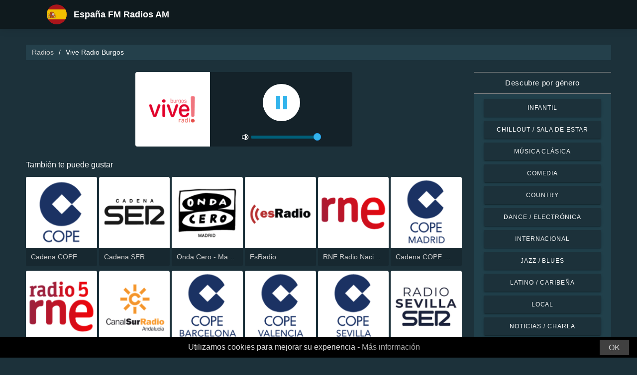

--- FILE ---
content_type: text/html; charset=UTF-8
request_url: https://radios-espana.com/vive-radio-burgos-99862
body_size: 5656
content:



<!DOCTYPE html>
<html dir="ltr" lang="es">
    <head>
        <meta charset="utf-8">
        <meta content="width=device-width, initial-scale=1.0" name="viewport">

        <title>Escucha Vive Radio Burgos en vivo</title>
        <meta name="description" content="Escucha Vive Radio Burgos en vivo. Escucha las mejores estaciones de radio en vivo de España con un solo clic.">

        <!-- Open Graph -->
        <meta property="og:title" content="Escucha Vive Radio Burgos en vivo">
        <meta property="og:type" content="website">
        <meta property="og:image" content="https://images.radiosonline.app/99862/UAGvTJBUN2.png">
        <meta property="og:url" content="https://radios-espana.com">
        <meta property="og:description" content="Escucha Vive Radio Burgos en vivo. Escucha las mejores estaciones de radio en vivo de España con un solo clic.">

        <!-- Twitter -->
        <meta name="twitter:card" content="summary">
        <meta name="twitter:title" content="Escucha Vive Radio Burgos en vivo">
        <meta name="twitter:url" content="https://radios-espana.com">
        <meta name="twitter:description" content="Escucha Vive Radio Burgos en vivo. Escucha las mejores estaciones de radio en vivo de España con un solo clic.">

        <!-- Favicons -->
        <link rel="icon" href="/assets/images/favicon.ico" sizes="any">
        <link rel="icon" type="image/png" href="/assets/images/favicon-32" sizes="32x32">
        <link rel="apple-touch-icon" sizes="180x180" href="/assets/images/apple-touch-icon.png">
        <link rel="mask-icon" href="/assets/images/safari-pinned-tab.svg" >
        <link rel="manifest" href="/manifest.json">

        <!-- Vendor CSS Files -->
        <link href="/assets/vendor/bootstrap/css/bootstrap.min.css" rel="stylesheet">
        <link href="/assets/vendor/boxicons/css/boxicons.min.css" rel="stylesheet">

        <!-- Main CSS File -->
        <link href="/assets/stylesheets/style.css" rel="stylesheet">

        <script src="/assets/vendor/jquery/jquery.min.js"></script>
        <script src="https://cdnjs.cloudflare.com/ajax/libs/bowser/2.11.0/bundled.js" crossorigin="anonymous" defer=""></script>

        <!-- Google Tag (gtag.js) -->
        <script async src="https://www.googletagmanager.com/gtag/js?id=G-X7L64MJPW9"></script>
        <script>
            // ---
            // --- Canonical Url
            // ---

            // Get current URL
            const currentUrl = window.location.href;
            const canonicalUrl = `${currentUrl.split('?')[0]}`;

            // Create the link canonical tag with current url
            const linkTag = document.createElement('link');
            linkTag.setAttribute('rel', 'canonical');
            linkTag.setAttribute('href', canonicalUrl);

            // Get <head> element
            var head = document.getElementsByTagName("head")[0];
            // Get <title> element
            var title = head.getElementsByTagName("title")[0];
            // Append the canonical next to title
            head.insertBefore(linkTag, title.nextSibling);

            // ---
            // --- Google Tag
            // ---
            window.dataLayer = window.dataLayer || [];
            function gtag(){dataLayer.push(arguments);}
            gtag('js', new Date());

            gtag('config', 'G-X7L64MJPW9');
        </script>

        <!-- Google Adsense -->
        
            <script async src="https://pagead2.googlesyndication.com/pagead/js/adsbygoogle.js?client=ca-pub-6451301793732562"
                    crossorigin="anonymous"></script>
        
    </head>
    <body>
        

    <!-- Header -->
    <header id="header" class="fixed-top">
    <div class="container d-flex align-items-center">
        <div class="row logo">
            <a href="/" class="mr-auto">
                <img src="/assets/images/countries/esp.svg" width="64" height="64" alt="España FM Radios AM">
                <span>España FM Radios AM</span>
            </a>
        </div>
    </div>
</header>
    <!-- Body -->
    <main id="main">
        <section id="team" class="team section-bg">
            <div class="container-fluid">
                <!-- Breadcrumbs -->
                <section class="breadcrumbs mb-4">
                    <div class="container-fluid">
                        <div class="r-flex justify-content-between align-items-center">
                            <ol>
                                <li><a href="/">Radios</a></li>
                                <li>Vive Radio Burgos</li>
                            </ol>
                        </div>
                    </div>
                </section>
                <!-- End Breadcrumbs -->

                <div class="row">
                    <div class="col-lg-9 col-md-8 col-sm-12 col-12">
                        <div class="main_content_section">
                            <!-- Header -->
                            <div class="row justify-content-center row-eq-height g-1">
                                <div class="col-xl-6 col-lg-6 col-md-9 col-sm-10 col-xs-11 col-12 mb-3">
                                    <div class="member playing_member">
                                        <div class="member-img">
                                            <!-- Image -->
                                            
                                                <img src="https://images.radiosonline.app/99862/UAGvTJBUN2.png" width="150px" height="150px" class="img-fluid" alt="Vive Radio Burgos">
                                            
                                            <div class="h-100 audio_wrapper d-flex flex-column align-items-center justify-content-between">
                                                <!-- Button -->
                                                <div class="w-100 mt-2 d-flex align-items-center justify-content-center">
                                                    <a href="#" id="button_play" class="audio green-audio-player playing mt-3">
                                                        <!-- Default state is loading -->
                                                        <i class="icon loading_icon bx bx-loader-alt"></i>
                                                    </a>
                                                </div>
                                                <!-- Slider -->
                                                <div class="mt-4 d-flex align-items-center">
                                                    <i class="text-white bx bx-volume-full mr-1"></i>
                                                    <input type="range" class="radio-slider" id="radio-slider" aria-label="volume" max="100" min="0" step="10" value="100">
                                                </div>
                                            </div>
                                        </div>
                                    </div>
                                </div>
                            </div>

                            <audio id="player"></audio>
                            <script src="/assets/scripts/soundmanager2-jsmin.js"></script>
                            <script src="https://cdn.jsdelivr.net/npm/hls.js@latest/dist/hls.min.js"></script>
                            <script src="/assets/scripts/player.js"></script>

                            <!-- Related Radios -->
                            <div class="mt-1 mb-2 text-white">También te puede gustar</div>
                            <div class="row row-eq-height g-1 mt-1">
                                
                                    <div class="col-xl-2 col-lg-2 col-md-3 col-sm-3 col-xs-4 col-4">
                                        <div class="member member-list">
                                            <div class="member-img">
                                                
                                                    <a href="/cadena-cope-28"><img src="https://images.radiosonline.app/28/tB2g7bdUHx.png" class="img-fluid" alt="https://images.radiosonline.app/28/tB2g7bdUHx.png"></a>
                                                
                                            </div>
                                            <div class="member-info">
                                                <p><a href="/cadena-cope-28">Cadena COPE</a></p>
                                            </div>
                                        </div>
                                    </div>
                                
                                    <div class="col-xl-2 col-lg-2 col-md-3 col-sm-3 col-xs-4 col-4">
                                        <div class="member member-list">
                                            <div class="member-img">
                                                
                                                    <a href="/cadena-ser-33"><img src="https://images.radiosonline.app/33/e6xdJAvSZu.png" class="img-fluid" alt="https://images.radiosonline.app/33/e6xdJAvSZu.png"></a>
                                                
                                            </div>
                                            <div class="member-info">
                                                <p><a href="/cadena-ser-33">Cadena SER</a></p>
                                            </div>
                                        </div>
                                    </div>
                                
                                    <div class="col-xl-2 col-lg-2 col-md-3 col-sm-3 col-xs-4 col-4">
                                        <div class="member member-list">
                                            <div class="member-img">
                                                
                                                    <a href="/onda-cero-madrid-67"><img src="https://images.radiosonline.app/67/gaLJKADcgg.png" class="img-fluid" alt="https://images.radiosonline.app/67/gaLJKADcgg.png"></a>
                                                
                                            </div>
                                            <div class="member-info">
                                                <p><a href="/onda-cero-madrid-67">Onda Cero - Madrid</a></p>
                                            </div>
                                        </div>
                                    </div>
                                
                                    <div class="col-xl-2 col-lg-2 col-md-3 col-sm-3 col-xs-4 col-4">
                                        <div class="member member-list">
                                            <div class="member-img">
                                                
                                                    <a href="/esradio-69"><img src="https://images.radiosonline.app/69/aue9J9tFRB.png" class="img-fluid" alt="https://images.radiosonline.app/69/aue9J9tFRB.png"></a>
                                                
                                            </div>
                                            <div class="member-info">
                                                <p><a href="/esradio-69">EsRadio</a></p>
                                            </div>
                                        </div>
                                    </div>
                                
                                    <div class="col-xl-2 col-lg-2 col-md-3 col-sm-3 col-xs-4 col-4">
                                        <div class="member member-list">
                                            <div class="member-img">
                                                
                                                    <a href="/rne-radio-nacional-radio-1-79"><img src="https://images.radiosonline.app/79/YyxZbBRJH8.png" class="img-fluid" alt="https://images.radiosonline.app/79/YyxZbBRJH8.png"></a>
                                                
                                            </div>
                                            <div class="member-info">
                                                <p><a href="/rne-radio-nacional-radio-1-79">RNE Radio Nacional (Radio 1)</a></p>
                                            </div>
                                        </div>
                                    </div>
                                
                                    <div class="col-xl-2 col-lg-2 col-md-3 col-sm-3 col-xs-4 col-4">
                                        <div class="member member-list">
                                            <div class="member-img">
                                                
                                                    <a href="/cadena-cope-madrid-156"><img src="https://images.radiosonline.app/156/HVQRyuQQAx.png" class="img-fluid" alt="https://images.radiosonline.app/156/HVQRyuQQAx.png"></a>
                                                
                                            </div>
                                            <div class="member-info">
                                                <p><a href="/cadena-cope-madrid-156">Cadena COPE Madrid</a></p>
                                            </div>
                                        </div>
                                    </div>
                                
                                    <div class="col-xl-2 col-lg-2 col-md-3 col-sm-3 col-xs-4 col-4">
                                        <div class="member member-list">
                                            <div class="member-img">
                                                
                                                    <a href="/rne-radio-5-375"><img src="https://images.radiosonline.app/375/Cd35HkXEes.png" class="img-fluid" alt="https://images.radiosonline.app/375/Cd35HkXEes.png"></a>
                                                
                                            </div>
                                            <div class="member-info">
                                                <p><a href="/rne-radio-5-375">RNE Radio 5</a></p>
                                            </div>
                                        </div>
                                    </div>
                                
                                    <div class="col-xl-2 col-lg-2 col-md-3 col-sm-3 col-xs-4 col-4">
                                        <div class="member member-list">
                                            <div class="member-img">
                                                
                                                    <a href="/rtva-canalsur-radio-759"><img src="https://images.radiosonline.app/759/Vg2DcF5Yqq.png" class="img-fluid" alt="https://images.radiosonline.app/759/Vg2DcF5Yqq.png"></a>
                                                
                                            </div>
                                            <div class="member-info">
                                                <p><a href="/rtva-canalsur-radio-759">RTVA CanalSur Radio</a></p>
                                            </div>
                                        </div>
                                    </div>
                                
                                    <div class="col-xl-2 col-lg-2 col-md-3 col-sm-3 col-xs-4 col-4">
                                        <div class="member member-list">
                                            <div class="member-img">
                                                
                                                    <a href="/cadena-cope-barcelona-230"><img src="https://images.radiosonline.app/230/SapDLY5pB3.png" class="img-fluid" alt="https://images.radiosonline.app/230/SapDLY5pB3.png"></a>
                                                
                                            </div>
                                            <div class="member-info">
                                                <p><a href="/cadena-cope-barcelona-230">Cadena COPE Barcelona</a></p>
                                            </div>
                                        </div>
                                    </div>
                                
                                    <div class="col-xl-2 col-lg-2 col-md-3 col-sm-3 col-xs-4 col-4">
                                        <div class="member member-list">
                                            <div class="member-img">
                                                
                                                    <a href="/cadena-cope-valencia-521"><img src="https://images.radiosonline.app/521/8GVbfTuyvJ.png" class="img-fluid" alt="https://images.radiosonline.app/521/8GVbfTuyvJ.png"></a>
                                                
                                            </div>
                                            <div class="member-info">
                                                <p><a href="/cadena-cope-valencia-521">Cadena COPE Valencia</a></p>
                                            </div>
                                        </div>
                                    </div>
                                
                                    <div class="col-xl-2 col-lg-2 col-md-3 col-sm-3 col-xs-4 col-4">
                                        <div class="member member-list">
                                            <div class="member-img">
                                                
                                                    <a href="/cadena-cope-sevilla-318"><img src="https://images.radiosonline.app/318/UgfYZCHBnL.png" class="img-fluid" alt="https://images.radiosonline.app/318/UgfYZCHBnL.png"></a>
                                                
                                            </div>
                                            <div class="member-info">
                                                <p><a href="/cadena-cope-sevilla-318">Cadena COPE Sevilla</a></p>
                                            </div>
                                        </div>
                                    </div>
                                
                                    <div class="col-xl-2 col-lg-2 col-md-3 col-sm-3 col-xs-4 col-4">
                                        <div class="member member-list">
                                            <div class="member-img">
                                                
                                                    <a href="/cadena-ser-radio-sevilla-352"><img src="https://images.radiosonline.app/352/3yE4sGgKJ3.png" class="img-fluid" alt="https://images.radiosonline.app/352/3yE4sGgKJ3.png"></a>
                                                
                                            </div>
                                            <div class="member-info">
                                                <p><a href="/cadena-ser-radio-sevilla-352">Cadena SER Radio Sevilla</a></p>
                                            </div>
                                        </div>
                                    </div>
                                
                                    <div class="col-xl-2 col-lg-2 col-md-3 col-sm-3 col-xs-4 col-4">
                                        <div class="member member-list">
                                            <div class="member-img">
                                                
                                                    <a href="/onda-cero-valencia-715"><img src="https://images.radiosonline.app/715/3Leee5z64P.png" class="img-fluid" alt="https://images.radiosonline.app/715/3Leee5z64P.png"></a>
                                                
                                            </div>
                                            <div class="member-info">
                                                <p><a href="/onda-cero-valencia-715">Onda Cero - Valencia</a></p>
                                            </div>
                                        </div>
                                    </div>
                                
                                    <div class="col-xl-2 col-lg-2 col-md-3 col-sm-3 col-xs-4 col-4">
                                        <div class="member member-list">
                                            <div class="member-img">
                                                
                                                    <a href="/cadena-ser-radio-valencia-442"><img src="https://images.radiosonline.app/442/djbbNcVD2r.png" class="img-fluid" alt="https://images.radiosonline.app/442/djbbNcVD2r.png"></a>
                                                
                                            </div>
                                            <div class="member-info">
                                                <p><a href="/cadena-ser-radio-valencia-442">Cadena SER Radio Valencia</a></p>
                                            </div>
                                        </div>
                                    </div>
                                
                                    <div class="col-xl-2 col-lg-2 col-md-3 col-sm-3 col-xs-4 col-4">
                                        <div class="member member-list">
                                            <div class="member-img">
                                                
                                                    <a href="/onda-cero-sevilla-476"><img src="https://images.radiosonline.app/476/z7Xbp5zLWx.png" class="img-fluid" alt="https://images.radiosonline.app/476/z7Xbp5zLWx.png"></a>
                                                
                                            </div>
                                            <div class="member-info">
                                                <p><a href="/onda-cero-sevilla-476">Onda Cero - Sevilla</a></p>
                                            </div>
                                        </div>
                                    </div>
                                
                                    <div class="col-xl-2 col-lg-2 col-md-3 col-sm-3 col-xs-4 col-4">
                                        <div class="member member-list">
                                            <div class="member-img">
                                                
                                                    <a href="/rac-1-149"><img src="https://images.radiosonline.app/149/B688bcmm2B.png" class="img-fluid" alt="https://images.radiosonline.app/149/B688bcmm2B.png"></a>
                                                
                                            </div>
                                            <div class="member-info">
                                                <p><a href="/rac-1-149">RAC 1</a></p>
                                            </div>
                                        </div>
                                    </div>
                                
                                    <div class="col-xl-2 col-lg-2 col-md-3 col-sm-3 col-xs-4 col-4">
                                        <div class="member member-list">
                                            <div class="member-img">
                                                
                                                    <a href="/catalunya-radio-741"><img src="https://images.radiosonline.app/741/U2sZf5fpTc.png" class="img-fluid" alt="https://images.radiosonline.app/741/U2sZf5fpTc.png"></a>
                                                
                                            </div>
                                            <div class="member-info">
                                                <p><a href="/catalunya-radio-741">Catalunya Ràdio</a></p>
                                            </div>
                                        </div>
                                    </div>
                                
                                    <div class="col-xl-2 col-lg-2 col-md-3 col-sm-3 col-xs-4 col-4">
                                        <div class="member member-list">
                                            <div class="member-img">
                                                
                                                    <a href="/cadena-cope-alicante-795"><img src="https://images.radiosonline.app/795/GZKgGW4gFw.png" class="img-fluid" alt="https://images.radiosonline.app/795/GZKgGW4gFw.png"></a>
                                                
                                            </div>
                                            <div class="member-info">
                                                <p><a href="/cadena-cope-alicante-795">Cadena COPE Alicante</a></p>
                                            </div>
                                        </div>
                                    </div>
                                
                            </div>

                            <!-- Radio details -->
                            <div class="row justify-content-center">
                                <div class="col-md-12 mt-2">
                                    <div class="card card-radio-detail text-white text-left">
                                        <div class="card-body">
                                            <!-- Name -->
                                            <h1 class="card-title">Vive Radio Burgos</h1>
                                            <!-- Slogan -->
                                            
                                                <span style="font-style:italic;">Vive lo tuyo, vive tu radio</span>
                                            
                                            <hr>
                                            <!-- Description -->
                                            
                                                <div class="radio-bio-container">
                                                    <p>Emisora de radio con magazines informativos, información local y opciones de escucha en directo y a través de podcast en España. Escucha Vive Radio en Ávila, Burgos, León, Palencia, Salamanca, Segovia, Soria, Valladolid, El Bierzo y Zamora</p>
                                                </div>
                                            
                                            <!-- Programs and announcers -->
                                            
                                            <!-- Frequencies -->
                                            
                                                <div class="frequency-container">
                                                    <h3>Frecuencias FM</h3>
                                                    <ul>
                                                        
                                                            
                                                                <li id="frequency_item_1" class="frequency-item">
                                                                    <a href="/city/burgos-67576">Burgos</a>
                                                                    <!-- If frequency is not null or empty, show it -->
                                                                    
                                                                        : 100.0 FM
                                                                    
                                                                </li>
                                                            
                                                        
                                                        
                                                    </ul>
                                                </div>
                                            
                                            <!-- Contacts -->
                                            
                                                <hr>
                                                <div class="contact-container" style="line-height:15px;">
                                                    <h3>Contactos</h3>
                                                    
                                                        <p>
                                                            <strong>Página web: </strong>
                                                            <a href="https://www.viveradio.es/viveBurgos" target="_blank" rel="noreferrer noopener nofollow">https://www.viveradio.es/viveBurgos</a>
                                                        </p>
                                                    
                                                    
                                                    
                                                    
                                                </div>
                                            
                                            <!-- Socials -->
                                            
                                                <hr>
                                                <div class="socials-container">
                                                <h3>Redes sociales</h3>
                                                    <div class="rounded-btn-group mt-3">
                                                        
                                                            <a href="https://twitter.com/viveradioburgos" target="_blank" rel="noreferrer noopener nofollow" class="btn btn-btn-social btn-sm btn-outline-primary btn-twitter">
                                                                <i class="bx bxl-twitter"></i>
                                                            </a>
                                                        
                                                        
                                                        
                                                    </div>
                                                </div>
                                            
                                        </div>
                                    </div>
                                </div>
                            </div>
                        </div>
                    </div>
                    <!-- Filters -->
                    
<!-- Main Sidebar -->
<div class="col-lg-3 col-md-3 d-flex align-items-stretch">
    <aside class="main_sidebar_section">
        <div class="accordion" id="accordionRight">
            <!-- Genres -->
            <div class="accordion-item">
                <div class="accordion-header" id="headingGenre">
                    <button class="accordion-button" type="button" data-toggle="collapse"
                            data-target="#collapseGenre" aria-expanded="true" aria-controls="collapseGenre">
                        Descubre por género
                    </button>
                </div>
                <div id="collapseGenre" class="accordion-collapse collapse show" aria-labelledby="headingGenre" data-parent="#accordionRight">
                    <div class="accordion-body">
                        <div class="list-group list-group-sidebar">
                            
                                
                                    <a href="/genre/infantil"
                                       class="list-group-item">Infantil</a>
                                
                            
                                
                                    <a href="/genre/chillout-sala-de-estar"
                                       class="list-group-item">Chillout / Sala de estar</a>
                                
                            
                                
                                    <a href="/genre/musica-clasica"
                                       class="list-group-item">Música Clásica</a>
                                
                            
                                
                                    <a href="/genre/comedia"
                                       class="list-group-item">Comedia</a>
                                
                            
                                
                                    <a href="/genre/country"
                                       class="list-group-item">Country</a>
                                
                            
                                
                                    <a href="/genre/dance-electronica"
                                       class="list-group-item">Dance / Electrónica</a>
                                
                            
                                
                                    <a href="/genre/internacional"
                                       class="list-group-item">Internacional</a>
                                
                            
                                
                                    <a href="/genre/jazz-blues"
                                       class="list-group-item">Jazz / Blues</a>
                                
                            
                                
                                    <a href="/genre/latino-caribena"
                                       class="list-group-item">Latino / Caribeña</a>
                                
                            
                                
                                    <a href="/genre/local"
                                       class="list-group-item">Local</a>
                                
                            
                                
                                    <a href="/genre/noticias-charla"
                                       class="list-group-item">Noticias / Charla</a>
                                
                            
                                
                                    <a href="/genre/pop-los-exitos-de-hoy"
                                       class="list-group-item">Pop / Los éxitos de hoy</a>
                                
                            
                                
                                    <a href="/genre/rb-hip-hop"
                                       class="list-group-item">R&amp;B / Hip Hop</a>
                                
                            
                                
                                    <a href="/genre/religiosa"
                                       class="list-group-item">Religiosa</a>
                                
                            
                                
                                    <a href="/genre/rock-metal"
                                       class="list-group-item">Rock / Metal</a>
                                
                            
                        </div>
                    </div>
                </div>
            </div>
        </div>
    </aside>
</div>
                </div>
            </div>
        </section>
    </main>
    <!-- Footer -->
    <footer id="footer">
    <div class="footer-top">
        <div class="container">
            <div class="row">
                <div class="col-lg-7 col-md-6 footer-contact">
                    <h2>España FM Radios AM</h2>
                    <p>Descubre lo mejor de la radio española con nuestra aplicación en línea gratuita, que te ofrece fácil acceso a más de 1000 estaciones de radio FM/AM con transmisiones en vivo de noticias, deportes y música. Con nuestra app, puedes mantenerte al día con las últimas noticias en España mientras disfrutas de una selección diversa de música de todos los géneros. Ya sea que prefieras la música pop, rock o clásica, tenemos algo para todos los gustos.</p>
                </div>
                <div class="col-lg-5 col-md-6 footer-contact">
                    <h2>Estaciones de radio principales</h2>
                    <ol>
                        
                            <li><a href="/cadena-cope-28">Cadena COPE</a></li>
                        
                            <li><a href="/cadena-ser-33">Cadena SER</a></li>
                        
                            <li><a href="/onda-cero-madrid-67">Onda Cero - Madrid</a></li>
                        
                            <li><a href="/cadena-dial-22">Cadena Dial</a></li>
                        
                            <li><a href="/esradio-69">EsRadio</a></li>
                        
                    </ol>
                </div>
            </div>
            <div>
                <a href="/privacy-policy">Política de privacidad</a>
                <span>・</span>
                <a href="/terms-of-service">Términos de servicio</a>
                <span>・</span>
                <a href="/about-us">Acerca de nosotros</a>
                <span>・</span>
                <a href="/contact-us">Contáctanos</a>
            </div>
        </div>
    </div>
</footer>


        <!-- Cookie bar -->
        <div class="cookie-consent">
            <a class="cookie-consent__button">OK</a><span>Utilizamos cookies para mejorar su experiencia - <a href="/terms-of-service" target="_blank" rel="nofollow noopener" style="text-decoration: none; color: rgb(170, 170, 170);">Más información</a></span>
        </div>

        <!-- Install App Modal - only shows if app exists in the Play Store -->
        
                <div class="modal fade" id="installAppModal" tabindex="-1" role="dialog" aria-labelledby="installAppModalTitle" aria-hidden="true">
                    <div class="modal-dialog modal-dialog-centered" role="document">
                        <div class="modal-content">
                            <div class="modal-header">
                                <button type="button" class="btn-close btn-close-white" data-dismiss="modal" aria-label="Close"></button>
                            </div>
                            <div class="modal-body text-center">
                                <p class="app-title">España FM Radios AM</p>
                                <p class="app-subtitle">La aplicación de radio número 1</p>
                                <p class="app-extra-info">
                                    <i class='bx bxs-star' style='color:#efd425'></i> 4.8
                                    <i class='bx bx-download' style='color:#efd425;margin-left:1rem'></i> +500k
                                </p>
                                <button type="button" class="install-app btn btn-lg" data-dismiss="modal" onclick=" window.open('https://play.google.com/store/apps/details?id=com.radiosonline.espanafmradio&amp;referrer=utm_source%3Dweb%26utm_campaign%3DEspanaFMRadioLanding','_blank')">
                                <img src="/assets/images/google-play-badge.png" alt="Android download" width="250" height="auto" />
                                </button>
                            </div>
                        </div>
                    </div>
                </div>
        

        <!-- Vendor JS Files -->
        <script src="/assets/vendor/bootstrap/js/bootstrap.bundle.min.js"></script>
        <!-- Main JS File -->
        <script src="/assets/scripts/main.js"></script>

        <script>
            var tooltipTriggerList = [].slice.call(document.querySelectorAll('[data-toggle="tooltip"]'))
            var tooltipList = tooltipTriggerList.map(function (tooltipTriggerEl) {
                return new bootstrap.Tooltip(tooltipTriggerEl)
            })
        </script>
    </body>
</html>



--- FILE ---
content_type: text/html; charset=utf-8
request_url: https://www.google.com/recaptcha/api2/aframe
body_size: 267
content:
<!DOCTYPE HTML><html><head><meta http-equiv="content-type" content="text/html; charset=UTF-8"></head><body><script nonce="pUcqJrI-QJzm7P2jtShKgA">/** Anti-fraud and anti-abuse applications only. See google.com/recaptcha */ try{var clients={'sodar':'https://pagead2.googlesyndication.com/pagead/sodar?'};window.addEventListener("message",function(a){try{if(a.source===window.parent){var b=JSON.parse(a.data);var c=clients[b['id']];if(c){var d=document.createElement('img');d.src=c+b['params']+'&rc='+(localStorage.getItem("rc::a")?sessionStorage.getItem("rc::b"):"");window.document.body.appendChild(d);sessionStorage.setItem("rc::e",parseInt(sessionStorage.getItem("rc::e")||0)+1);localStorage.setItem("rc::h",'1769241655706');}}}catch(b){}});window.parent.postMessage("_grecaptcha_ready", "*");}catch(b){}</script></body></html>

--- FILE ---
content_type: text/plain; charset=UTF-8
request_url: https://radios-espana.com/streams/vive-radio-burgos-99862
body_size: -112
content:
[{"id":0,"url":"https://streaming.viveradio.es/viveburgos","quality":0}]